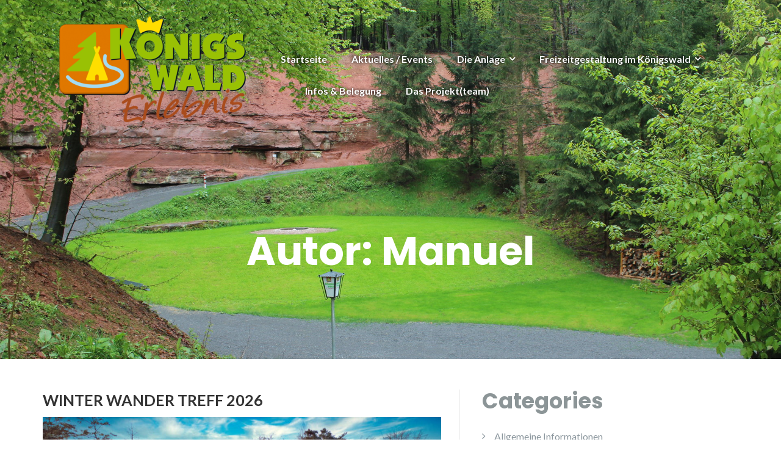

--- FILE ---
content_type: text/html; charset=UTF-8
request_url: https://koenigswald-erlebnis.de/author/manuel/
body_size: 65700
content:
<!DOCTYPE html>
<html lang="de">
<head>
	<meta charset="UTF-8"/>
	<meta name="viewport" content="width=device-width, initial-scale=1, maximum-scale=1, user-scalable=no">
	<title>Manuel &#8211; Königswald Erlebnis</title>
<meta name='robots' content='max-image-preview:large' />
<link rel='dns-prefetch' href='//stats.wp.com' />
<link rel='dns-prefetch' href='//fonts.googleapis.com' />
<link rel="alternate" type="application/rss+xml" title="Königswald Erlebnis &raquo; Feed" href="https://koenigswald-erlebnis.de/feed/" />
<link rel="alternate" type="application/rss+xml" title="Königswald Erlebnis &raquo; Kommentar-Feed" href="https://koenigswald-erlebnis.de/comments/feed/" />
<link rel="alternate" type="application/rss+xml" title="Königswald Erlebnis &raquo; Feed für Beiträge von Manuel" href="https://koenigswald-erlebnis.de/author/manuel/feed/" />
<style id='wp-img-auto-sizes-contain-inline-css' type='text/css'>
img:is([sizes=auto i],[sizes^="auto," i]){contain-intrinsic-size:3000px 1500px}
/*# sourceURL=wp-img-auto-sizes-contain-inline-css */
</style>
<style id='wp-emoji-styles-inline-css' type='text/css'>

	img.wp-smiley, img.emoji {
		display: inline !important;
		border: none !important;
		box-shadow: none !important;
		height: 1em !important;
		width: 1em !important;
		margin: 0 0.07em !important;
		vertical-align: -0.1em !important;
		background: none !important;
		padding: 0 !important;
	}
/*# sourceURL=wp-emoji-styles-inline-css */
</style>
<style id='wp-block-library-inline-css' type='text/css'>
:root{--wp-block-synced-color:#7a00df;--wp-block-synced-color--rgb:122,0,223;--wp-bound-block-color:var(--wp-block-synced-color);--wp-editor-canvas-background:#ddd;--wp-admin-theme-color:#007cba;--wp-admin-theme-color--rgb:0,124,186;--wp-admin-theme-color-darker-10:#006ba1;--wp-admin-theme-color-darker-10--rgb:0,107,160.5;--wp-admin-theme-color-darker-20:#005a87;--wp-admin-theme-color-darker-20--rgb:0,90,135;--wp-admin-border-width-focus:2px}@media (min-resolution:192dpi){:root{--wp-admin-border-width-focus:1.5px}}.wp-element-button{cursor:pointer}:root .has-very-light-gray-background-color{background-color:#eee}:root .has-very-dark-gray-background-color{background-color:#313131}:root .has-very-light-gray-color{color:#eee}:root .has-very-dark-gray-color{color:#313131}:root .has-vivid-green-cyan-to-vivid-cyan-blue-gradient-background{background:linear-gradient(135deg,#00d084,#0693e3)}:root .has-purple-crush-gradient-background{background:linear-gradient(135deg,#34e2e4,#4721fb 50%,#ab1dfe)}:root .has-hazy-dawn-gradient-background{background:linear-gradient(135deg,#faaca8,#dad0ec)}:root .has-subdued-olive-gradient-background{background:linear-gradient(135deg,#fafae1,#67a671)}:root .has-atomic-cream-gradient-background{background:linear-gradient(135deg,#fdd79a,#004a59)}:root .has-nightshade-gradient-background{background:linear-gradient(135deg,#330968,#31cdcf)}:root .has-midnight-gradient-background{background:linear-gradient(135deg,#020381,#2874fc)}:root{--wp--preset--font-size--normal:16px;--wp--preset--font-size--huge:42px}.has-regular-font-size{font-size:1em}.has-larger-font-size{font-size:2.625em}.has-normal-font-size{font-size:var(--wp--preset--font-size--normal)}.has-huge-font-size{font-size:var(--wp--preset--font-size--huge)}.has-text-align-center{text-align:center}.has-text-align-left{text-align:left}.has-text-align-right{text-align:right}.has-fit-text{white-space:nowrap!important}#end-resizable-editor-section{display:none}.aligncenter{clear:both}.items-justified-left{justify-content:flex-start}.items-justified-center{justify-content:center}.items-justified-right{justify-content:flex-end}.items-justified-space-between{justify-content:space-between}.screen-reader-text{border:0;clip-path:inset(50%);height:1px;margin:-1px;overflow:hidden;padding:0;position:absolute;width:1px;word-wrap:normal!important}.screen-reader-text:focus{background-color:#ddd;clip-path:none;color:#444;display:block;font-size:1em;height:auto;left:5px;line-height:normal;padding:15px 23px 14px;text-decoration:none;top:5px;width:auto;z-index:100000}html :where(.has-border-color){border-style:solid}html :where([style*=border-top-color]){border-top-style:solid}html :where([style*=border-right-color]){border-right-style:solid}html :where([style*=border-bottom-color]){border-bottom-style:solid}html :where([style*=border-left-color]){border-left-style:solid}html :where([style*=border-width]){border-style:solid}html :where([style*=border-top-width]){border-top-style:solid}html :where([style*=border-right-width]){border-right-style:solid}html :where([style*=border-bottom-width]){border-bottom-style:solid}html :where([style*=border-left-width]){border-left-style:solid}html :where(img[class*=wp-image-]){height:auto;max-width:100%}:where(figure){margin:0 0 1em}html :where(.is-position-sticky){--wp-admin--admin-bar--position-offset:var(--wp-admin--admin-bar--height,0px)}@media screen and (max-width:600px){html :where(.is-position-sticky){--wp-admin--admin-bar--position-offset:0px}}

/*# sourceURL=wp-block-library-inline-css */
</style><style id='wp-block-heading-inline-css' type='text/css'>
h1:where(.wp-block-heading).has-background,h2:where(.wp-block-heading).has-background,h3:where(.wp-block-heading).has-background,h4:where(.wp-block-heading).has-background,h5:where(.wp-block-heading).has-background,h6:where(.wp-block-heading).has-background{padding:1.25em 2.375em}h1.has-text-align-left[style*=writing-mode]:where([style*=vertical-lr]),h1.has-text-align-right[style*=writing-mode]:where([style*=vertical-rl]),h2.has-text-align-left[style*=writing-mode]:where([style*=vertical-lr]),h2.has-text-align-right[style*=writing-mode]:where([style*=vertical-rl]),h3.has-text-align-left[style*=writing-mode]:where([style*=vertical-lr]),h3.has-text-align-right[style*=writing-mode]:where([style*=vertical-rl]),h4.has-text-align-left[style*=writing-mode]:where([style*=vertical-lr]),h4.has-text-align-right[style*=writing-mode]:where([style*=vertical-rl]),h5.has-text-align-left[style*=writing-mode]:where([style*=vertical-lr]),h5.has-text-align-right[style*=writing-mode]:where([style*=vertical-rl]),h6.has-text-align-left[style*=writing-mode]:where([style*=vertical-lr]),h6.has-text-align-right[style*=writing-mode]:where([style*=vertical-rl]){rotate:180deg}
/*# sourceURL=https://koenigswald-erlebnis.de/wp-includes/blocks/heading/style.min.css */
</style>
<style id='wp-block-media-text-inline-css' type='text/css'>
.wp-block-media-text{box-sizing:border-box;
  /*!rtl:begin:ignore*/direction:ltr;
  /*!rtl:end:ignore*/display:grid;grid-template-columns:50% 1fr;grid-template-rows:auto}.wp-block-media-text.has-media-on-the-right{grid-template-columns:1fr 50%}.wp-block-media-text.is-vertically-aligned-top>.wp-block-media-text__content,.wp-block-media-text.is-vertically-aligned-top>.wp-block-media-text__media{align-self:start}.wp-block-media-text.is-vertically-aligned-center>.wp-block-media-text__content,.wp-block-media-text.is-vertically-aligned-center>.wp-block-media-text__media,.wp-block-media-text>.wp-block-media-text__content,.wp-block-media-text>.wp-block-media-text__media{align-self:center}.wp-block-media-text.is-vertically-aligned-bottom>.wp-block-media-text__content,.wp-block-media-text.is-vertically-aligned-bottom>.wp-block-media-text__media{align-self:end}.wp-block-media-text>.wp-block-media-text__media{
  /*!rtl:begin:ignore*/grid-column:1;grid-row:1;
  /*!rtl:end:ignore*/margin:0}.wp-block-media-text>.wp-block-media-text__content{direction:ltr;
  /*!rtl:begin:ignore*/grid-column:2;grid-row:1;
  /*!rtl:end:ignore*/padding:0 8%;word-break:break-word}.wp-block-media-text.has-media-on-the-right>.wp-block-media-text__media{
  /*!rtl:begin:ignore*/grid-column:2;grid-row:1
  /*!rtl:end:ignore*/}.wp-block-media-text.has-media-on-the-right>.wp-block-media-text__content{
  /*!rtl:begin:ignore*/grid-column:1;grid-row:1
  /*!rtl:end:ignore*/}.wp-block-media-text__media a{display:block}.wp-block-media-text__media img,.wp-block-media-text__media video{height:auto;max-width:unset;vertical-align:middle;width:100%}.wp-block-media-text.is-image-fill>.wp-block-media-text__media{background-size:cover;height:100%;min-height:250px}.wp-block-media-text.is-image-fill>.wp-block-media-text__media>a{display:block;height:100%}.wp-block-media-text.is-image-fill>.wp-block-media-text__media img{height:1px;margin:-1px;overflow:hidden;padding:0;position:absolute;width:1px;clip:rect(0,0,0,0);border:0}.wp-block-media-text.is-image-fill-element>.wp-block-media-text__media{height:100%;min-height:250px}.wp-block-media-text.is-image-fill-element>.wp-block-media-text__media>a{display:block;height:100%}.wp-block-media-text.is-image-fill-element>.wp-block-media-text__media img{height:100%;object-fit:cover;width:100%}@media (max-width:600px){.wp-block-media-text.is-stacked-on-mobile{grid-template-columns:100%!important}.wp-block-media-text.is-stacked-on-mobile>.wp-block-media-text__media{grid-column:1;grid-row:1}.wp-block-media-text.is-stacked-on-mobile>.wp-block-media-text__content{grid-column:1;grid-row:2}}
/*# sourceURL=https://koenigswald-erlebnis.de/wp-includes/blocks/media-text/style.min.css */
</style>
<style id='wp-block-paragraph-inline-css' type='text/css'>
.is-small-text{font-size:.875em}.is-regular-text{font-size:1em}.is-large-text{font-size:2.25em}.is-larger-text{font-size:3em}.has-drop-cap:not(:focus):first-letter{float:left;font-size:8.4em;font-style:normal;font-weight:100;line-height:.68;margin:.05em .1em 0 0;text-transform:uppercase}body.rtl .has-drop-cap:not(:focus):first-letter{float:none;margin-left:.1em}p.has-drop-cap.has-background{overflow:hidden}:root :where(p.has-background){padding:1.25em 2.375em}:where(p.has-text-color:not(.has-link-color)) a{color:inherit}p.has-text-align-left[style*="writing-mode:vertical-lr"],p.has-text-align-right[style*="writing-mode:vertical-rl"]{rotate:180deg}
/*# sourceURL=https://koenigswald-erlebnis.de/wp-includes/blocks/paragraph/style.min.css */
</style>
<style id='global-styles-inline-css' type='text/css'>
:root{--wp--preset--aspect-ratio--square: 1;--wp--preset--aspect-ratio--4-3: 4/3;--wp--preset--aspect-ratio--3-4: 3/4;--wp--preset--aspect-ratio--3-2: 3/2;--wp--preset--aspect-ratio--2-3: 2/3;--wp--preset--aspect-ratio--16-9: 16/9;--wp--preset--aspect-ratio--9-16: 9/16;--wp--preset--color--black: #000000;--wp--preset--color--cyan-bluish-gray: #abb8c3;--wp--preset--color--white: #ffffff;--wp--preset--color--pale-pink: #f78da7;--wp--preset--color--vivid-red: #cf2e2e;--wp--preset--color--luminous-vivid-orange: #ff6900;--wp--preset--color--luminous-vivid-amber: #fcb900;--wp--preset--color--light-green-cyan: #7bdcb5;--wp--preset--color--vivid-green-cyan: #00d084;--wp--preset--color--pale-cyan-blue: #8ed1fc;--wp--preset--color--vivid-cyan-blue: #0693e3;--wp--preset--color--vivid-purple: #9b51e0;--wp--preset--gradient--vivid-cyan-blue-to-vivid-purple: linear-gradient(135deg,rgb(6,147,227) 0%,rgb(155,81,224) 100%);--wp--preset--gradient--light-green-cyan-to-vivid-green-cyan: linear-gradient(135deg,rgb(122,220,180) 0%,rgb(0,208,130) 100%);--wp--preset--gradient--luminous-vivid-amber-to-luminous-vivid-orange: linear-gradient(135deg,rgb(252,185,0) 0%,rgb(255,105,0) 100%);--wp--preset--gradient--luminous-vivid-orange-to-vivid-red: linear-gradient(135deg,rgb(255,105,0) 0%,rgb(207,46,46) 100%);--wp--preset--gradient--very-light-gray-to-cyan-bluish-gray: linear-gradient(135deg,rgb(238,238,238) 0%,rgb(169,184,195) 100%);--wp--preset--gradient--cool-to-warm-spectrum: linear-gradient(135deg,rgb(74,234,220) 0%,rgb(151,120,209) 20%,rgb(207,42,186) 40%,rgb(238,44,130) 60%,rgb(251,105,98) 80%,rgb(254,248,76) 100%);--wp--preset--gradient--blush-light-purple: linear-gradient(135deg,rgb(255,206,236) 0%,rgb(152,150,240) 100%);--wp--preset--gradient--blush-bordeaux: linear-gradient(135deg,rgb(254,205,165) 0%,rgb(254,45,45) 50%,rgb(107,0,62) 100%);--wp--preset--gradient--luminous-dusk: linear-gradient(135deg,rgb(255,203,112) 0%,rgb(199,81,192) 50%,rgb(65,88,208) 100%);--wp--preset--gradient--pale-ocean: linear-gradient(135deg,rgb(255,245,203) 0%,rgb(182,227,212) 50%,rgb(51,167,181) 100%);--wp--preset--gradient--electric-grass: linear-gradient(135deg,rgb(202,248,128) 0%,rgb(113,206,126) 100%);--wp--preset--gradient--midnight: linear-gradient(135deg,rgb(2,3,129) 0%,rgb(40,116,252) 100%);--wp--preset--font-size--small: 13px;--wp--preset--font-size--medium: 20px;--wp--preset--font-size--large: 36px;--wp--preset--font-size--x-large: 42px;--wp--preset--spacing--20: 0.44rem;--wp--preset--spacing--30: 0.67rem;--wp--preset--spacing--40: 1rem;--wp--preset--spacing--50: 1.5rem;--wp--preset--spacing--60: 2.25rem;--wp--preset--spacing--70: 3.38rem;--wp--preset--spacing--80: 5.06rem;--wp--preset--shadow--natural: 6px 6px 9px rgba(0, 0, 0, 0.2);--wp--preset--shadow--deep: 12px 12px 50px rgba(0, 0, 0, 0.4);--wp--preset--shadow--sharp: 6px 6px 0px rgba(0, 0, 0, 0.2);--wp--preset--shadow--outlined: 6px 6px 0px -3px rgb(255, 255, 255), 6px 6px rgb(0, 0, 0);--wp--preset--shadow--crisp: 6px 6px 0px rgb(0, 0, 0);}:where(.is-layout-flex){gap: 0.5em;}:where(.is-layout-grid){gap: 0.5em;}body .is-layout-flex{display: flex;}.is-layout-flex{flex-wrap: wrap;align-items: center;}.is-layout-flex > :is(*, div){margin: 0;}body .is-layout-grid{display: grid;}.is-layout-grid > :is(*, div){margin: 0;}:where(.wp-block-columns.is-layout-flex){gap: 2em;}:where(.wp-block-columns.is-layout-grid){gap: 2em;}:where(.wp-block-post-template.is-layout-flex){gap: 1.25em;}:where(.wp-block-post-template.is-layout-grid){gap: 1.25em;}.has-black-color{color: var(--wp--preset--color--black) !important;}.has-cyan-bluish-gray-color{color: var(--wp--preset--color--cyan-bluish-gray) !important;}.has-white-color{color: var(--wp--preset--color--white) !important;}.has-pale-pink-color{color: var(--wp--preset--color--pale-pink) !important;}.has-vivid-red-color{color: var(--wp--preset--color--vivid-red) !important;}.has-luminous-vivid-orange-color{color: var(--wp--preset--color--luminous-vivid-orange) !important;}.has-luminous-vivid-amber-color{color: var(--wp--preset--color--luminous-vivid-amber) !important;}.has-light-green-cyan-color{color: var(--wp--preset--color--light-green-cyan) !important;}.has-vivid-green-cyan-color{color: var(--wp--preset--color--vivid-green-cyan) !important;}.has-pale-cyan-blue-color{color: var(--wp--preset--color--pale-cyan-blue) !important;}.has-vivid-cyan-blue-color{color: var(--wp--preset--color--vivid-cyan-blue) !important;}.has-vivid-purple-color{color: var(--wp--preset--color--vivid-purple) !important;}.has-black-background-color{background-color: var(--wp--preset--color--black) !important;}.has-cyan-bluish-gray-background-color{background-color: var(--wp--preset--color--cyan-bluish-gray) !important;}.has-white-background-color{background-color: var(--wp--preset--color--white) !important;}.has-pale-pink-background-color{background-color: var(--wp--preset--color--pale-pink) !important;}.has-vivid-red-background-color{background-color: var(--wp--preset--color--vivid-red) !important;}.has-luminous-vivid-orange-background-color{background-color: var(--wp--preset--color--luminous-vivid-orange) !important;}.has-luminous-vivid-amber-background-color{background-color: var(--wp--preset--color--luminous-vivid-amber) !important;}.has-light-green-cyan-background-color{background-color: var(--wp--preset--color--light-green-cyan) !important;}.has-vivid-green-cyan-background-color{background-color: var(--wp--preset--color--vivid-green-cyan) !important;}.has-pale-cyan-blue-background-color{background-color: var(--wp--preset--color--pale-cyan-blue) !important;}.has-vivid-cyan-blue-background-color{background-color: var(--wp--preset--color--vivid-cyan-blue) !important;}.has-vivid-purple-background-color{background-color: var(--wp--preset--color--vivid-purple) !important;}.has-black-border-color{border-color: var(--wp--preset--color--black) !important;}.has-cyan-bluish-gray-border-color{border-color: var(--wp--preset--color--cyan-bluish-gray) !important;}.has-white-border-color{border-color: var(--wp--preset--color--white) !important;}.has-pale-pink-border-color{border-color: var(--wp--preset--color--pale-pink) !important;}.has-vivid-red-border-color{border-color: var(--wp--preset--color--vivid-red) !important;}.has-luminous-vivid-orange-border-color{border-color: var(--wp--preset--color--luminous-vivid-orange) !important;}.has-luminous-vivid-amber-border-color{border-color: var(--wp--preset--color--luminous-vivid-amber) !important;}.has-light-green-cyan-border-color{border-color: var(--wp--preset--color--light-green-cyan) !important;}.has-vivid-green-cyan-border-color{border-color: var(--wp--preset--color--vivid-green-cyan) !important;}.has-pale-cyan-blue-border-color{border-color: var(--wp--preset--color--pale-cyan-blue) !important;}.has-vivid-cyan-blue-border-color{border-color: var(--wp--preset--color--vivid-cyan-blue) !important;}.has-vivid-purple-border-color{border-color: var(--wp--preset--color--vivid-purple) !important;}.has-vivid-cyan-blue-to-vivid-purple-gradient-background{background: var(--wp--preset--gradient--vivid-cyan-blue-to-vivid-purple) !important;}.has-light-green-cyan-to-vivid-green-cyan-gradient-background{background: var(--wp--preset--gradient--light-green-cyan-to-vivid-green-cyan) !important;}.has-luminous-vivid-amber-to-luminous-vivid-orange-gradient-background{background: var(--wp--preset--gradient--luminous-vivid-amber-to-luminous-vivid-orange) !important;}.has-luminous-vivid-orange-to-vivid-red-gradient-background{background: var(--wp--preset--gradient--luminous-vivid-orange-to-vivid-red) !important;}.has-very-light-gray-to-cyan-bluish-gray-gradient-background{background: var(--wp--preset--gradient--very-light-gray-to-cyan-bluish-gray) !important;}.has-cool-to-warm-spectrum-gradient-background{background: var(--wp--preset--gradient--cool-to-warm-spectrum) !important;}.has-blush-light-purple-gradient-background{background: var(--wp--preset--gradient--blush-light-purple) !important;}.has-blush-bordeaux-gradient-background{background: var(--wp--preset--gradient--blush-bordeaux) !important;}.has-luminous-dusk-gradient-background{background: var(--wp--preset--gradient--luminous-dusk) !important;}.has-pale-ocean-gradient-background{background: var(--wp--preset--gradient--pale-ocean) !important;}.has-electric-grass-gradient-background{background: var(--wp--preset--gradient--electric-grass) !important;}.has-midnight-gradient-background{background: var(--wp--preset--gradient--midnight) !important;}.has-small-font-size{font-size: var(--wp--preset--font-size--small) !important;}.has-medium-font-size{font-size: var(--wp--preset--font-size--medium) !important;}.has-large-font-size{font-size: var(--wp--preset--font-size--large) !important;}.has-x-large-font-size{font-size: var(--wp--preset--font-size--x-large) !important;}
/*# sourceURL=global-styles-inline-css */
</style>

<style id='classic-theme-styles-inline-css' type='text/css'>
/*! This file is auto-generated */
.wp-block-button__link{color:#fff;background-color:#32373c;border-radius:9999px;box-shadow:none;text-decoration:none;padding:calc(.667em + 2px) calc(1.333em + 2px);font-size:1.125em}.wp-block-file__button{background:#32373c;color:#fff;text-decoration:none}
/*# sourceURL=/wp-includes/css/classic-themes.min.css */
</style>
<link rel='stylesheet' id='illdy-pace-css' href='https://koenigswald-erlebnis.de/wp-content/themes/illdy/layout/css/pace.min.css?ver=6.9' type='text/css' media='all' />
<link rel='stylesheet' id='illdy-google-fonts-css' href='https://fonts.googleapis.com/css?family=Source+Sans+Pro:400,900,700,300,300italic|Lato:300,400,700,900|Poppins:300,400,500,600,700' type='text/css' media='all' />
<link rel='stylesheet' id='bootstrap-css' href='https://koenigswald-erlebnis.de/wp-content/themes/illdy/layout/css/bootstrap.min.css?ver=3.3.6' type='text/css' media='all' />
<link rel='stylesheet' id='bootstrap-theme-css' href='https://koenigswald-erlebnis.de/wp-content/themes/illdy/layout/css/bootstrap-theme.min.css?ver=3.3.6' type='text/css' media='all' />
<link rel='stylesheet' id='font-awesome-css' href='https://koenigswald-erlebnis.de/wp-content/themes/illdy/layout/css/font-awesome.min.css?ver=4.5.0' type='text/css' media='all' />
<link rel='stylesheet' id='owl-carousel-css' href='https://koenigswald-erlebnis.de/wp-content/themes/illdy/layout/css/owl-carousel.min.css?ver=2.0.0' type='text/css' media='all' />
<link rel='stylesheet' id='illdy-fancybox-css' href='https://koenigswald-erlebnis.de/wp-content/themes/illdy/layout/css/jquery-fancybox.min.css?ver=3.3.5' type='text/css' media='all' />
<link rel='stylesheet' id='illdy-main-css' href='https://koenigswald-erlebnis.de/wp-content/themes/illdy/layout/css/main.css?ver=6.9' type='text/css' media='all' />
<link rel='stylesheet' id='illdy-custom-css' href='https://koenigswald-erlebnis.de/wp-content/themes/illdy/layout/css/custom.css?ver=6.9' type='text/css' media='all' />
<link rel='stylesheet' id='illdy-style-css' href='https://koenigswald-erlebnis.de/wp-content/themes/illdy/style.css?ver=2.1.9' type='text/css' media='all' />
<script type="text/javascript" src="https://koenigswald-erlebnis.de/wp-includes/js/jquery/jquery.min.js?ver=3.7.1" id="jquery-core-js"></script>
<script type="text/javascript" src="https://koenigswald-erlebnis.de/wp-includes/js/jquery/jquery-migrate.min.js?ver=3.4.1" id="jquery-migrate-js"></script>
<script type="text/javascript" id="illdy-pace-js-extra">
/* <![CDATA[ */
var paceOptions = {"restartOnRequestAfter":"0","restartOnPushState":"0"};
//# sourceURL=illdy-pace-js-extra
/* ]]> */
</script>
<script type="text/javascript" src="https://koenigswald-erlebnis.de/wp-content/themes/illdy/layout/js/pace/pace.min.js?ver=6.9" id="illdy-pace-js"></script>
<link rel="https://api.w.org/" href="https://koenigswald-erlebnis.de/wp-json/" /><link rel="alternate" title="JSON" type="application/json" href="https://koenigswald-erlebnis.de/wp-json/wp/v2/users/1" /><link rel="EditURI" type="application/rsd+xml" title="RSD" href="https://koenigswald-erlebnis.de/xmlrpc.php?rsd" />
<meta name="generator" content="WordPress 6.9" />
	<style>img#wpstats{display:none}</style>
		<style type="text/css">.pace .pace-progress {background-color: #f1d204; color: #f1d204;}.pace .pace-activity {box-shadow: inset 0 0 0 2px #f1d204, inset 0 0 0 7px #ffffff;}.pace-overlay {background-color: #ffffff;}</style><link rel="icon" href="https://koenigswald-erlebnis.de/wp-content/uploads/2019/02/ZP-100x100.png" sizes="32x32" />
<link rel="icon" href="https://koenigswald-erlebnis.de/wp-content/uploads/2019/02/ZP.png" sizes="192x192" />
<link rel="apple-touch-icon" href="https://koenigswald-erlebnis.de/wp-content/uploads/2019/02/ZP.png" />
<meta name="msapplication-TileImage" content="https://koenigswald-erlebnis.de/wp-content/uploads/2019/02/ZP.png" />

		<style type="text/css" id="illdy-about-section-css">#header.header-front-page {background-image: url(https://koenigswald-erlebnis.de/wp-content/uploads/2019/11/startseite-alternativ-e1572643974236.jpg) !important;}#header.header-front-page {background-size: cover !important;}#header.header-front-page .bottom-header .header-button-one {background-color: rgba( 0, 0, 0, .2 );}#header.header-front-page .bottom-header .header-button-one:hover, #header.header-front-page .bottom-header .header-button-one:focus {background-color: rgba( 0, 0, 0, .1 );}</style>
		<style type="text/css" id="illdy-latestnews-section-css"></style>
		<style type="text/css" id="illdy-fullwidth-section-css">#full-width:before {background-image: url(https://koenigswald-erlebnis.de/wp-content/uploads/2023/05/10-jahre-koenigswald-plakat.jpg) !important;}#full-width:before {background-size: auto !important;}</style>
		<style type="text/css" id="illdy-about-section-css"></style>
		<style type="text/css" id="illdy-projects-section-css">#projects:before {background-image: url(http://wordpress.koenigswald-erlebnis.de/wp-content/themes/illdy/layout/images/front-page/pattern.png) !important;}#projects:before {background-size: auto !important;}#projects:before {background-repeat: repeat !important;}</style>
		<style type="text/css" id="illdy-services-section-css"></style>
		<style type="text/css" id="illdy-team-section-css">#team:before {background-image: url(https://koenigswald-erlebnis.de/wp-content/themes/illdy/layout/images/front-page/pattern.png) !important;}#team:before {background-size: auto !important;}#team:before {background-repeat: repeat !important;}</style>
		<style type="text/css" id="illdy-testimonials-section-css">#testimonials:before {background-image: url(https://koenigswald-erlebnis.de/wp-content/themes/illdy/layout/images/testiomnials-background.jpg) !important;}#testimonials:before {background-attachment: scroll !important;}</style>

			<style type="text/css" id="wp-custom-css">
			#header .top-header .header-navigation ul li a {
color: #fff;
text-shadow: 0 0 5px black;
}

#header .top-header .header-navigation ul li.menu-item-has-children .sub-menu li a {
	/* color: #f1f; */
	text-shadow: none;
}		</style>
		</head>
<body class="archive author author-manuel author-1 wp-custom-logo wp-theme-illdy hfeed">
	<div class="pace-overlay"></div>
<header id="header" class="header-blog" style="background-image: url(https://koenigswald-erlebnis.de/wp-content/uploads/2019/11/beitragsbild-1.jpg);background-attachment: fixed;">
	<div class="top-header">
		<div class="container">
			<div class="row">
				<div class="col-sm-4 col-xs-8">

											<a href="https://koenigswald-erlebnis.de" title="Königswald Erlebnis">
							<img class="header-logo-img" src="https://koenigswald-erlebnis.de/wp-content/uploads/2019/12/logo.png" width=""/>
						</a>
					
				</div><!--/.col-sm-2-->
				<div class="col-sm-8 col-xs-4">
					<nav class="header-navigation">
						<ul id="menu-hauptmenue" class="clearfix"><li id="menu-item-26" class="menu-item menu-item-type-custom menu-item-object-custom menu-item-home menu-item-26"><a href="https://koenigswald-erlebnis.de">Startseite</a></li>
<li id="menu-item-29" class="menu-item menu-item-type-post_type menu-item-object-page current_page_parent menu-item-29"><a href="https://koenigswald-erlebnis.de/aktuelles-events/">Aktuelles / Events</a></li>
<li id="menu-item-27" class="menu-item menu-item-type-post_type menu-item-object-page menu-item-has-children menu-item-27"><a href="https://koenigswald-erlebnis.de/die-anlage/">Die Anlage</a>
<ul class="sub-menu">
	<li id="menu-item-81" class="menu-item menu-item-type-post_type menu-item-object-page menu-item-81"><a href="https://koenigswald-erlebnis.de/die-anlage/der-zeltplatz/">Der Zeltplatz</a></li>
	<li id="menu-item-31" class="menu-item menu-item-type-post_type menu-item-object-page menu-item-31"><a href="https://koenigswald-erlebnis.de/die-anlage/der-grillplatz/">Der Grillplatz</a></li>
	<li id="menu-item-82" class="menu-item menu-item-type-post_type menu-item-object-page menu-item-82"><a href="https://koenigswald-erlebnis.de/die-anlage/das-versorgungshaus/">Das Versorgungshaus</a></li>
</ul>
</li>
<li id="menu-item-76" class="menu-item menu-item-type-post_type menu-item-object-page menu-item-has-children menu-item-76"><a href="https://koenigswald-erlebnis.de/freizeitgestaltung-im-koenigswald/">Freizeitgestaltung im Königswald</a>
<ul class="sub-menu">
	<li id="menu-item-78" class="menu-item menu-item-type-post_type menu-item-object-page menu-item-78"><a href="https://koenigswald-erlebnis.de/freizeitgestaltung-im-koenigswald/der-team-parcours/">Der Team-Parcours</a></li>
	<li id="menu-item-77" class="menu-item menu-item-type-post_type menu-item-object-page menu-item-77"><a href="https://koenigswald-erlebnis.de/freizeitgestaltung-im-koenigswald/der-gruselpfad/">Der Gruselpfad</a></li>
	<li id="menu-item-80" class="menu-item menu-item-type-post_type menu-item-object-page menu-item-80"><a href="https://koenigswald-erlebnis.de/freizeitgestaltung-im-koenigswald/das-gallische-dorf/">Das Gallische Dorf</a></li>
	<li id="menu-item-79" class="menu-item menu-item-type-post_type menu-item-object-page menu-item-79"><a href="https://koenigswald-erlebnis.de/freizeitgestaltung-im-koenigswald/der-sedimentspielplatz/">Der Sedimentspielplatz</a></li>
	<li id="menu-item-1121" class="menu-item menu-item-type-post_type menu-item-object-page menu-item-1121"><a href="https://koenigswald-erlebnis.de/freizeitgestaltung-im-koenigswald/die-abenteuerrutsche/">Die Abenteuerrutsche</a></li>
</ul>
</li>
<li id="menu-item-152" class="menu-item menu-item-type-post_type menu-item-object-page menu-item-152"><a href="https://koenigswald-erlebnis.de/infos-belegung/">Infos &#038; Belegung</a></li>
<li id="menu-item-28" class="menu-item menu-item-type-post_type menu-item-object-page menu-item-28"><a href="https://koenigswald-erlebnis.de/das-team-das-projekt/">Das Projekt(team)</a></li>
</ul>					</nav>
					<button class="open-responsive-menu"><i class="fa fa-bars"></i></button>
				</div><!--/.col-sm-10-->
			</div><!--/.row-->
		</div><!--/.container-->
	</div><!--/.top-header-->
	<nav class="responsive-menu">
		<ul>
			<li class="menu-item menu-item-type-custom menu-item-object-custom menu-item-home menu-item-26"><a href="https://koenigswald-erlebnis.de">Startseite</a></li>
<li class="menu-item menu-item-type-post_type menu-item-object-page current_page_parent menu-item-29"><a href="https://koenigswald-erlebnis.de/aktuelles-events/">Aktuelles / Events</a></li>
<li class="menu-item menu-item-type-post_type menu-item-object-page menu-item-has-children menu-item-27"><a href="https://koenigswald-erlebnis.de/die-anlage/">Die Anlage</a>
<ul class="sub-menu">
	<li class="menu-item menu-item-type-post_type menu-item-object-page menu-item-81"><a href="https://koenigswald-erlebnis.de/die-anlage/der-zeltplatz/">Der Zeltplatz</a></li>
	<li class="menu-item menu-item-type-post_type menu-item-object-page menu-item-31"><a href="https://koenigswald-erlebnis.de/die-anlage/der-grillplatz/">Der Grillplatz</a></li>
	<li class="menu-item menu-item-type-post_type menu-item-object-page menu-item-82"><a href="https://koenigswald-erlebnis.de/die-anlage/das-versorgungshaus/">Das Versorgungshaus</a></li>
</ul>
</li>
<li class="menu-item menu-item-type-post_type menu-item-object-page menu-item-has-children menu-item-76"><a href="https://koenigswald-erlebnis.de/freizeitgestaltung-im-koenigswald/">Freizeitgestaltung im Königswald</a>
<ul class="sub-menu">
	<li class="menu-item menu-item-type-post_type menu-item-object-page menu-item-78"><a href="https://koenigswald-erlebnis.de/freizeitgestaltung-im-koenigswald/der-team-parcours/">Der Team-Parcours</a></li>
	<li class="menu-item menu-item-type-post_type menu-item-object-page menu-item-77"><a href="https://koenigswald-erlebnis.de/freizeitgestaltung-im-koenigswald/der-gruselpfad/">Der Gruselpfad</a></li>
	<li class="menu-item menu-item-type-post_type menu-item-object-page menu-item-80"><a href="https://koenigswald-erlebnis.de/freizeitgestaltung-im-koenigswald/das-gallische-dorf/">Das Gallische Dorf</a></li>
	<li class="menu-item menu-item-type-post_type menu-item-object-page menu-item-79"><a href="https://koenigswald-erlebnis.de/freizeitgestaltung-im-koenigswald/der-sedimentspielplatz/">Der Sedimentspielplatz</a></li>
	<li class="menu-item menu-item-type-post_type menu-item-object-page menu-item-1121"><a href="https://koenigswald-erlebnis.de/freizeitgestaltung-im-koenigswald/die-abenteuerrutsche/">Die Abenteuerrutsche</a></li>
</ul>
</li>
<li class="menu-item menu-item-type-post_type menu-item-object-page menu-item-152"><a href="https://koenigswald-erlebnis.de/infos-belegung/">Infos &#038; Belegung</a></li>
<li class="menu-item menu-item-type-post_type menu-item-object-page menu-item-28"><a href="https://koenigswald-erlebnis.de/das-team-das-projekt/">Das Projekt(team)</a></li>
		</ul>
	</nav><!--/.responsive-menu-->
	<div class="bottom-header blog">
	<div class="container">
		<div class="row">
							<div class="col-sm-12">
					<h2>Autor: <span>Manuel</span></h2>							</div><!--/.col-sm-12-->
							<div class="col-sm-8 col-sm-offset-2">
																										</div><!--/.col-sm-8.col-sm-offset-2-->
								</div><!--/.row-->
	</div><!--/.container-->
</div><!--/.bottom-header.blog-->
</header><!--/#header-->
<div class="container">
	<div class="row">
		<div class="col-sm-7">
			<section id="blog">
								<article id="post-1355" class="blog-post post-1355 post type-post status-publish format-standard has-post-thumbnail hentry category-veranstaltungen category-winterwandertreff">
	<a href="https://koenigswald-erlebnis.de/winter-wander-treff-2026/" title="Winter Wander Treff 2026" class="blog-post-title">Winter Wander Treff 2026</a>
			<div class="blog-post-image">
			<a href="https://koenigswald-erlebnis.de/winter-wander-treff-2026/"><img width="750" height="500" src="https://koenigswald-erlebnis.de/wp-content/uploads/2025/12/01-WIWA-0-750x500.jpg" class="attachment-illdy-blog-list size-illdy-blog-list wp-post-image" alt="" decoding="async" /></a>
		</div><!--/.blog-post-image-->
		<div class="blog-post-meta"><span class="post-meta-author"><i class="fa fa-user"></i>Manuel</span><span class="post-meta-time"><i class="fa fa-calendar"></i><time datetime="2025-12-24">24. Dezember 2025</time></span><span class="post-meta-categories"><i class="fa fa-folder-o" aria-hidden="true"></i><a href="https://koenigswald-erlebnis.de/category/veranstaltungen/" rel="category tag">Veranstaltungen</a>, <a href="https://koenigswald-erlebnis.de/category/winterwandertreff/" rel="category tag">Winterwandertreff</a></span><span class="post-meta-comments"><i class="fa fa-comment-o"></i>Comments are off for this post</span></div><!--/.blog-post-meta-->	<div class="blog-post-entry">
		<p>Am&nbsp;Sonntag,&nbsp;den&nbsp;18.1.2026&nbsp;findet der traditionelle&nbsp;Winter-Wander-Treff&nbsp;in der Freizeitanlage&nbsp;Königswald statt. Der Königswald begrüßt&nbsp;von&nbsp;10.00-17.00 Uhr&nbsp;alle kleinen und großen Winter Wanderer mit warmen Getränken, hausgemachten Crêpes&nbsp;und Kaffee, sowie&nbsp;Spezialitäten aus dem Wurstkessel&nbsp;recht herzlich.&nbsp;Für wärmende Oasen&nbsp;mit Feuertonnen&nbsp;und Lagerfeuer&nbsp;ist&nbsp;bestens&nbsp;gesorgt, denn die Veranstaltung findet bei jedem Wetter statt.&nbsp;Unsere&nbsp;kleinen Wanderer&nbsp;dürfen sich&nbsp;auf&nbsp;Stockbrot am Lagereuer zum selber&nbsp;rösten&nbsp;freuen.&nbsp;Parkplätze finden Sie am&nbsp;Schützenhaus&nbsp;in der Königswaldstraße&nbsp;in der Nähe der Veranstaltung.&nbsp;&nbsp;(Der&nbsp;Fußmarsch&nbsp;– ca. 700m.&nbsp;zum [&hellip;]</p>
	</div><!--/.blog-post-entry-->
	<a href="https://koenigswald-erlebnis.de/winter-wander-treff-2026/" title="Read more" class="blog-post-button">Read more</a>
</article><!--/#post-1355.blog-post-->
<article id="post-1297" class="blog-post post-1297 post type-post status-publish format-standard has-post-thumbnail hentry category-veranstaltungen category-winterwandertreff">
	<a href="https://koenigswald-erlebnis.de/winter-wander-treff-2025/" title="Winter Wander Treff 2025" class="blog-post-title">Winter Wander Treff 2025</a>
			<div class="blog-post-image">
			<a href="https://koenigswald-erlebnis.de/winter-wander-treff-2025/"><img width="750" height="500" src="https://koenigswald-erlebnis.de/wp-content/uploads/2019/11/beitragsbild-wwt-07-750x500.jpg" class="attachment-illdy-blog-list size-illdy-blog-list wp-post-image" alt="" decoding="async" /></a>
		</div><!--/.blog-post-image-->
		<div class="blog-post-meta"><span class="post-meta-author"><i class="fa fa-user"></i>Manuel</span><span class="post-meta-time"><i class="fa fa-calendar"></i><time datetime="2024-11-09">9. November 2024</time></span><span class="post-meta-categories"><i class="fa fa-folder-o" aria-hidden="true"></i><a href="https://koenigswald-erlebnis.de/category/veranstaltungen/" rel="category tag">Veranstaltungen</a>, <a href="https://koenigswald-erlebnis.de/category/winterwandertreff/" rel="category tag">Winterwandertreff</a></span><span class="post-meta-comments"><i class="fa fa-comment-o"></i>Comments are off for this post</span></div><!--/.blog-post-meta-->	<div class="blog-post-entry">
		<p>Am Sonntag, den 19.01.2025 findet der traditionelle Winter Wander Treff in der Freizeitanlage Königswald-Erlebnis im Mömlinger Steinbruch statt. Der Königswald begrüßt alle kleinen und großen Winterwanderer mit warmen und kalten Getränken sowie Spezialitäten aus dem Wurstkessel von 10.00-17.00 Uhr. Für wärmende Oasen und Lagerfeuer ist bestens gesorgt, denn die Veranstaltung findet bei jedem Wetter statt. [&hellip;]</p>
	</div><!--/.blog-post-entry-->
	<a href="https://koenigswald-erlebnis.de/winter-wander-treff-2025/" title="Read more" class="blog-post-button">Read more</a>
</article><!--/#post-1297.blog-post-->
<article id="post-1315" class="blog-post post-1315 post type-post status-publish format-standard has-post-thumbnail hentry category-jahresrueckblicke">
	<a href="https://koenigswald-erlebnis.de/jahresrueckblick-2024/" title="Jahresrückblick 2024" class="blog-post-title">Jahresrückblick 2024</a>
			<div class="blog-post-image">
			<a href="https://koenigswald-erlebnis.de/jahresrueckblick-2024/"><img width="750" height="500" src="https://koenigswald-erlebnis.de/wp-content/uploads/2020/01/beitragsbild-rueckblick-2019-750x500.jpg" class="attachment-illdy-blog-list size-illdy-blog-list wp-post-image" alt="" decoding="async" srcset="https://koenigswald-erlebnis.de/wp-content/uploads/2020/01/beitragsbild-rueckblick-2019-750x500.jpg 750w, https://koenigswald-erlebnis.de/wp-content/uploads/2020/01/beitragsbild-rueckblick-2019-300x200.jpg 300w, https://koenigswald-erlebnis.de/wp-content/uploads/2020/01/beitragsbild-rueckblick-2019-1024x683.jpg 1024w, https://koenigswald-erlebnis.de/wp-content/uploads/2020/01/beitragsbild-rueckblick-2019-768x512.jpg 768w, https://koenigswald-erlebnis.de/wp-content/uploads/2020/01/beitragsbild-rueckblick-2019-1536x1025.jpg 1536w, https://koenigswald-erlebnis.de/wp-content/uploads/2020/01/beitragsbild-rueckblick-2019.jpg 1920w" sizes="(max-width: 750px) 100vw, 750px" /></a>
		</div><!--/.blog-post-image-->
		<div class="blog-post-meta"><span class="post-meta-author"><i class="fa fa-user"></i>Manuel</span><span class="post-meta-time"><i class="fa fa-calendar"></i><time datetime="2024-11-07">7. November 2024</time></span><span class="post-meta-categories"><i class="fa fa-folder-o" aria-hidden="true"></i><a href="https://koenigswald-erlebnis.de/category/jahresrueckblicke/" rel="category tag">Jahresrückblicke</a></span><span class="post-meta-comments"><i class="fa fa-comment-o"></i>Comments are off for this post</span></div><!--/.blog-post-meta-->	<div class="blog-post-entry">
		<p>Auch dieses Jahr hatte das Projektteam wieder alle Hände voll zu tun. Neben den Pflegeeinsätzen im Frühjahr und im Herbst stand die Sanierung des Gallischen Dorfes im Mittelpunkt der Tätigkeiten. Die Palisadenpfosten waren morsch geworden. Somit mussten diese ausgetauscht werden, was einiges an Arbeitsaufwand kostete. Mit viel Teamgeist brachten die Teammitglieder des Projektteams ihre handwerklichen [&hellip;]</p>
	</div><!--/.blog-post-entry-->
	<a href="https://koenigswald-erlebnis.de/jahresrueckblick-2024/" title="Read more" class="blog-post-button">Read more</a>
</article><!--/#post-1315.blog-post-->
<article id="post-1281" class="blog-post post-1281 post type-post status-publish format-standard has-post-thumbnail hentry category-veranstaltungen category-winterwandertreff">
	<a href="https://koenigswald-erlebnis.de/winter-wander-treff-2024/" title="Winter Wander Treff 2024" class="blog-post-title">Winter Wander Treff 2024</a>
			<div class="blog-post-image">
			<a href="https://koenigswald-erlebnis.de/winter-wander-treff-2024/"><img width="750" height="500" src="https://koenigswald-erlebnis.de/wp-content/uploads/2019/11/beitragsbild-wwt-07-750x500.jpg" class="attachment-illdy-blog-list size-illdy-blog-list wp-post-image" alt="" decoding="async" loading="lazy" /></a>
		</div><!--/.blog-post-image-->
		<div class="blog-post-meta"><span class="post-meta-author"><i class="fa fa-user"></i>Manuel</span><span class="post-meta-time"><i class="fa fa-calendar"></i><time datetime="2023-12-18">18. Dezember 2023</time></span><span class="post-meta-categories"><i class="fa fa-folder-o" aria-hidden="true"></i><a href="https://koenigswald-erlebnis.de/category/veranstaltungen/" rel="category tag">Veranstaltungen</a>, <a href="https://koenigswald-erlebnis.de/category/winterwandertreff/" rel="category tag">Winterwandertreff</a></span><span class="post-meta-comments"><i class="fa fa-comment-o"></i>Comments are off for this post</span></div><!--/.blog-post-meta-->	<div class="blog-post-entry">
		<p>Am Sonntag, den 21.01.2024 findet der traditionelle Winter Wander Treff in der Freizeitanlage Königswald-Erlebnis im Mömlinger Steinbruch statt. Der Königswald begrüßt alle kleinen und großen Winterwanderer mit warmen und kalten Getränken sowie Spezialitäten aus dem Wurstkessel von 10.00-17.00 Uhr. Für wärmende Oasen und Lagerfeuer ist bestens gesorgt, denn die Veranstaltung findet bei jedem Wetter statt. [&hellip;]</p>
	</div><!--/.blog-post-entry-->
	<a href="https://koenigswald-erlebnis.de/winter-wander-treff-2024/" title="Read more" class="blog-post-button">Read more</a>
</article><!--/#post-1281.blog-post-->
<article id="post-1275" class="blog-post post-1275 post type-post status-publish format-standard has-post-thumbnail hentry">
	<a href="https://koenigswald-erlebnis.de/nachruf-achim-scholtka/" title="Nachruf: Achim Scholtka" class="blog-post-title">Nachruf: Achim Scholtka</a>
			<div class="blog-post-image">
			<a href="https://koenigswald-erlebnis.de/nachruf-achim-scholtka/"><img width="750" height="500" src="https://koenigswald-erlebnis.de/wp-content/uploads/2023/12/beitragsbild-nachruf-01-750x500.jpg" class="attachment-illdy-blog-list size-illdy-blog-list wp-post-image" alt="" decoding="async" loading="lazy" srcset="https://koenigswald-erlebnis.de/wp-content/uploads/2023/12/beitragsbild-nachruf-01-750x500.jpg 750w, https://koenigswald-erlebnis.de/wp-content/uploads/2023/12/beitragsbild-nachruf-01-300x200.jpg 300w, https://koenigswald-erlebnis.de/wp-content/uploads/2023/12/beitragsbild-nachruf-01-1024x683.jpg 1024w, https://koenigswald-erlebnis.de/wp-content/uploads/2023/12/beitragsbild-nachruf-01-768x512.jpg 768w, https://koenigswald-erlebnis.de/wp-content/uploads/2023/12/beitragsbild-nachruf-01-1536x1024.jpg 1536w, https://koenigswald-erlebnis.de/wp-content/uploads/2023/12/beitragsbild-nachruf-01.jpg 1920w" sizes="auto, (max-width: 750px) 100vw, 750px" /></a>
		</div><!--/.blog-post-image-->
		<div class="blog-post-meta"><span class="post-meta-author"><i class="fa fa-user"></i>Manuel</span><span class="post-meta-time"><i class="fa fa-calendar"></i><time datetime="2023-12-18">18. Dezember 2023</time></span><span class="post-meta-categories"><i class="fa fa-folder-o" aria-hidden="true"></i>Allgemein</span><span class="post-meta-comments"><i class="fa fa-comment-o"></i>Comments are off for this post</span></div><!--/.blog-post-meta-->	<div class="blog-post-entry">
		<p>Am 14.12.2023 verstarb unser langjähriges Teammitglied Achim Scholtka. Achim war von der ersten Stunde an dabei, als 2008 / 2009 die Reaktivierung des Zeltplatzgeländes im Raum stand. Er gehörte zu den 13 Gründungsmitglieder, die den Kooperationsvertrag mit der Gemeinde gegenzeichneten. Wir haben Ihn beim Ausbau des Geländes als Schaffer mit unermüdlicher Ausdauer kennengelernt. Kein Graben, [&hellip;]</p>
	</div><!--/.blog-post-entry-->
	<a href="https://koenigswald-erlebnis.de/nachruf-achim-scholtka/" title="Read more" class="blog-post-button">Read more</a>
</article><!--/#post-1275.blog-post-->
<article id="post-1221" class="blog-post post-1221 post type-post status-publish format-standard has-post-thumbnail hentry category-allgemeine-informationen category-jahresrueckblicke category-veranstaltungen">
	<a href="https://koenigswald-erlebnis.de/10-jahre-koenigswald/" title="10 Jahre Königswald" class="blog-post-title">10 Jahre Königswald</a>
			<div class="blog-post-image">
			<a href="https://koenigswald-erlebnis.de/10-jahre-koenigswald/"><img width="750" height="500" src="https://koenigswald-erlebnis.de/wp-content/uploads/2019/10/zeltplatz-richtung-haus-750x500.jpg" class="attachment-illdy-blog-list size-illdy-blog-list wp-post-image" alt="" decoding="async" loading="lazy" srcset="https://koenigswald-erlebnis.de/wp-content/uploads/2019/10/zeltplatz-richtung-haus-750x500.jpg 750w, https://koenigswald-erlebnis.de/wp-content/uploads/2019/10/zeltplatz-richtung-haus-300x200.jpg 300w, https://koenigswald-erlebnis.de/wp-content/uploads/2019/10/zeltplatz-richtung-haus-768x512.jpg 768w, https://koenigswald-erlebnis.de/wp-content/uploads/2019/10/zeltplatz-richtung-haus.jpg 1024w" sizes="auto, (max-width: 750px) 100vw, 750px" /></a>
		</div><!--/.blog-post-image-->
		<div class="blog-post-meta"><span class="post-meta-author"><i class="fa fa-user"></i>Manuel</span><span class="post-meta-time"><i class="fa fa-calendar"></i><time datetime="2023-04-30">30. April 2023</time></span><span class="post-meta-categories"><i class="fa fa-folder-o" aria-hidden="true"></i><a href="https://koenigswald-erlebnis.de/category/allgemeine-informationen/" rel="category tag">Allgemeine Informationen</a>, <a href="https://koenigswald-erlebnis.de/category/jahresrueckblicke/" rel="category tag">Jahresrückblicke</a>, <a href="https://koenigswald-erlebnis.de/category/veranstaltungen/" rel="category tag">Veranstaltungen</a></span><span class="post-meta-comments"><i class="fa fa-comment-o"></i>Comments are off for this post</span></div><!--/.blog-post-meta-->	<div class="blog-post-entry">
		<p>Am 20. und 21. Mai feiert die Freizeitanlage Königswald ihr 10-jähriges Bestehen und lädt hierzuKlein und Groß in den Mömlinger Steinbruch ein. Programm Samstag, den 20.Mai: Samstag, den 21.Mai: Ende der Veranstaltung am Sonntag um 17.00 Uhr. Parkplätze sind am Schützenhaus in der Königswaldstraße. Von dort führt ein Fußweg (ca. 700m) zum Freizeitgelände. Für die [&hellip;]</p>
	</div><!--/.blog-post-entry-->
	<a href="https://koenigswald-erlebnis.de/10-jahre-koenigswald/" title="Read more" class="blog-post-button">Read more</a>
</article><!--/#post-1221.blog-post-->
<article id="post-1206" class="blog-post post-1206 post type-post status-publish format-standard has-post-thumbnail hentry category-arbeitseinsaetze">
	<a href="https://koenigswald-erlebnis.de/arbeitseinsatz-fruehjahr-2023/" title="Arbeitseinsatz Frühjahr 2023" class="blog-post-title">Arbeitseinsatz Frühjahr 2023</a>
			<div class="blog-post-image">
			<a href="https://koenigswald-erlebnis.de/arbeitseinsatz-fruehjahr-2023/"><img width="750" height="500" src="https://koenigswald-erlebnis.de/wp-content/uploads/2023/04/2023-fuehjahrseinsatz-02-750x500.jpg" class="attachment-illdy-blog-list size-illdy-blog-list wp-post-image" alt="" decoding="async" loading="lazy" /></a>
		</div><!--/.blog-post-image-->
		<div class="blog-post-meta"><span class="post-meta-author"><i class="fa fa-user"></i>Manuel</span><span class="post-meta-time"><i class="fa fa-calendar"></i><time datetime="2023-04-30">30. April 2023</time></span><span class="post-meta-categories"><i class="fa fa-folder-o" aria-hidden="true"></i><a href="https://koenigswald-erlebnis.de/category/arbeitseinsaetze/" rel="category tag">Arbeitseinsätze</a></span><span class="post-meta-comments"><i class="fa fa-comment-o"></i>Comments are off for this post</span></div><!--/.blog-post-meta-->	<div class="blog-post-entry">
		<p>Frühjahrsputz im Königswald: Auch zur Eröffnung in dieser Saison hat sich das Königswald Team wieder zum Frühjahrsputz versammelt. Neben den üblichen Pflegearbeiten standen dieses Jahr die beiden Feuerstellen im Fokus.Diese waren durch die rege Nutzung der letzten 10 Jahre mit deutlichen Gebrauchsspuren gezeichnet. Somit war eine rundum Erneuerung notwendig.Im Laufe des Jahres steht dann noch [&hellip;]</p>
	</div><!--/.blog-post-entry-->
	<a href="https://koenigswald-erlebnis.de/arbeitseinsatz-fruehjahr-2023/" title="Read more" class="blog-post-button">Read more</a>
</article><!--/#post-1206.blog-post-->
<article id="post-1192" class="blog-post post-1192 post type-post status-publish format-standard has-post-thumbnail hentry category-winterwandertreff">
	<a href="https://koenigswald-erlebnis.de/winter-wander-treff-2023/" title="Winter Wander Treff 2023" class="blog-post-title">Winter Wander Treff 2023</a>
			<div class="blog-post-image">
			<a href="https://koenigswald-erlebnis.de/winter-wander-treff-2023/"><img width="750" height="500" src="https://koenigswald-erlebnis.de/wp-content/uploads/2019/11/beitragsbild-wwt-07-750x500.jpg" class="attachment-illdy-blog-list size-illdy-blog-list wp-post-image" alt="" decoding="async" loading="lazy" /></a>
		</div><!--/.blog-post-image-->
		<div class="blog-post-meta"><span class="post-meta-author"><i class="fa fa-user"></i>Manuel</span><span class="post-meta-time"><i class="fa fa-calendar"></i><time datetime="2022-12-12">12. Dezember 2022</time></span><span class="post-meta-categories"><i class="fa fa-folder-o" aria-hidden="true"></i><a href="https://koenigswald-erlebnis.de/category/winterwandertreff/" rel="category tag">Winterwandertreff</a></span><span class="post-meta-comments"><i class="fa fa-comment-o"></i>Comments are off for this post</span></div><!--/.blog-post-meta-->	<div class="blog-post-entry">
		<p>Am Sonntag, den 15.01.2023 findet der traditionelle Winter-Wander-Treff in der Freizeitanlage Königswald Erlebnis im Mömlinger Steinbruch statt. Der Königswald begrüßt alle kleinen und großen Winterwanderer mit warmen und kalten Getränken sowie Spezialitäten aus dem Wurstkessel von 10.00 &#8211; 17.00 Uhr. Für wärmende Oasen und Lagerfeuer ist bestens gesorgt, denn die Veranstaltung findet bei jedem Wetter [&hellip;]</p>
	</div><!--/.blog-post-entry-->
	<a href="https://koenigswald-erlebnis.de/winter-wander-treff-2023/" title="Read more" class="blog-post-button">Read more</a>
</article><!--/#post-1192.blog-post-->
<article id="post-1187" class="blog-post post-1187 post type-post status-publish format-standard has-post-thumbnail hentry category-allgemeine-informationen category-jahresrueckblicke category-projekte category-veranstaltungen category-winterwandertreff">
	<a href="https://koenigswald-erlebnis.de/infos-aus-dem-koenigswald/" title="Infos aus dem Königswald" class="blog-post-title">Infos aus dem Königswald</a>
			<div class="blog-post-image">
			<a href="https://koenigswald-erlebnis.de/infos-aus-dem-koenigswald/"><img width="750" height="500" src="https://koenigswald-erlebnis.de/wp-content/uploads/2020/07/2020-sommereinsatz-13-750x500.jpg" class="attachment-illdy-blog-list size-illdy-blog-list wp-post-image" alt="" decoding="async" loading="lazy" srcset="https://koenigswald-erlebnis.de/wp-content/uploads/2020/07/2020-sommereinsatz-13-750x500.jpg 750w, https://koenigswald-erlebnis.de/wp-content/uploads/2020/07/2020-sommereinsatz-13-300x200.jpg 300w, https://koenigswald-erlebnis.de/wp-content/uploads/2020/07/2020-sommereinsatz-13-768x512.jpg 768w, https://koenigswald-erlebnis.de/wp-content/uploads/2020/07/2020-sommereinsatz-13.jpg 1024w" sizes="auto, (max-width: 750px) 100vw, 750px" /></a>
		</div><!--/.blog-post-image-->
		<div class="blog-post-meta"><span class="post-meta-author"><i class="fa fa-user"></i>Manuel</span><span class="post-meta-time"><i class="fa fa-calendar"></i><time datetime="2022-12-12">12. Dezember 2022</time></span><span class="post-meta-categories"><i class="fa fa-folder-o" aria-hidden="true"></i><a href="https://koenigswald-erlebnis.de/category/allgemeine-informationen/" rel="category tag">Allgemeine Informationen</a>, <a href="https://koenigswald-erlebnis.de/category/jahresrueckblicke/" rel="category tag">Jahresrückblicke</a>, <a href="https://koenigswald-erlebnis.de/category/projekte/" rel="category tag">Projekte</a>, <a href="https://koenigswald-erlebnis.de/category/veranstaltungen/" rel="category tag">Veranstaltungen</a>, <a href="https://koenigswald-erlebnis.de/category/winterwandertreff/" rel="category tag">Winterwandertreff</a></span><span class="post-meta-comments"><i class="fa fa-comment-o"></i>Comments are off for this post</span></div><!--/.blog-post-meta-->	<div class="blog-post-entry">
		<p>Nach dem eher mäßig besuchten Jahr 2021, geschuldet den strengen Corona-Beschränkungen für Jugend- oder Familienfreizeiten, konnte das Projektteam Königswald 2022 wieder viele Gäste in der Freizeitanlage begrüßen. Von Mai bis September war die Freizeitanlage fast ausgebucht und die ehrenamtlichen Verwalter hatten alle Hände voll zu tun. Nahezu 5000 Besucher des Freizeitgeländes und 4000 Übernachtungen konnten [&hellip;]</p>
	</div><!--/.blog-post-entry-->
	<a href="https://koenigswald-erlebnis.de/infos-aus-dem-koenigswald/" title="Read more" class="blog-post-button">Read more</a>
</article><!--/#post-1187.blog-post-->
<article id="post-1183" class="blog-post post-1183 post type-post status-publish format-standard has-post-thumbnail hentry category-allgemeine-informationen">
	<a href="https://koenigswald-erlebnis.de/gallisches-dorf-bis-auf-weiteres-gesperrt/" title="Gallisches Dorf bis auf Weiteres gesperrt" class="blog-post-title">Gallisches Dorf bis auf Weiteres gesperrt</a>
			<div class="blog-post-image">
			<a href="https://koenigswald-erlebnis.de/gallisches-dorf-bis-auf-weiteres-gesperrt/"><img width="750" height="500" src="https://koenigswald-erlebnis.de/wp-content/uploads/2022/09/sperrung-gallisches-dorf-750x500.jpeg" class="attachment-illdy-blog-list size-illdy-blog-list wp-post-image" alt="" decoding="async" loading="lazy" /></a>
		</div><!--/.blog-post-image-->
		<div class="blog-post-meta"><span class="post-meta-author"><i class="fa fa-user"></i>Manuel</span><span class="post-meta-time"><i class="fa fa-calendar"></i><time datetime="2022-09-18">18. September 2022</time></span><span class="post-meta-categories"><i class="fa fa-folder-o" aria-hidden="true"></i><a href="https://koenigswald-erlebnis.de/category/allgemeine-informationen/" rel="category tag">Allgemeine Informationen</a></span><span class="post-meta-comments"><i class="fa fa-comment-o"></i>Comments are off for this post</span></div><!--/.blog-post-meta-->	<div class="blog-post-entry">
		<p>Aufgrund von Reparaturarbeiten am Gallischen Dorf, ist der Zugang bis auf weiteres gesperrt. Die Abenteuerrutsche ist hiervon nicht betroffen und kann weiterhin benutzt werden.</p>
	</div><!--/.blog-post-entry-->
	<a href="https://koenigswald-erlebnis.de/gallisches-dorf-bis-auf-weiteres-gesperrt/" title="Read more" class="blog-post-button">Read more</a>
</article><!--/#post-1183.blog-post-->
				
	<nav class="navigation pagination" aria-label="Seitennummerierung der Beiträge">
		<h2 class="screen-reader-text">Beitragsnavigation</h2>
		<div class="nav-links"><span aria-current="page" class="page-numbers current">1</span>
<a class="page-numbers" href="https://koenigswald-erlebnis.de/author/manuel/page/2/">2</a>
<a class="page-numbers" href="https://koenigswald-erlebnis.de/author/manuel/page/3/">3</a>
<a class="next page-numbers" href="https://koenigswald-erlebnis.de/author/manuel/page/2/"><i class="fa fa-angle-right"></i></a></div>
	</nav>			</section><!--/#blog-->
		</div><!--/.col-sm-7-->
		<div class="col-sm-4">
	<div id="sidebar">
		<div class="widget"><div class="widget-title"><h3>Categories</h3></div>
			<ul>
					<li class="cat-item cat-item-9"><a href="https://koenigswald-erlebnis.de/category/allgemeine-informationen/">Allgemeine Informationen</a>
</li>
	<li class="cat-item cat-item-3"><a href="https://koenigswald-erlebnis.de/category/arbeitseinsaetze/">Arbeitseinsätze</a>
</li>
	<li class="cat-item cat-item-6"><a href="https://koenigswald-erlebnis.de/category/jahresrueckblicke/">Jahresrückblicke</a>
</li>
	<li class="cat-item cat-item-4"><a href="https://koenigswald-erlebnis.de/category/projekte/">Projekte</a>
</li>
	<li class="cat-item cat-item-7"><a href="https://koenigswald-erlebnis.de/category/veranstaltungen/">Veranstaltungen</a>
</li>
	<li class="cat-item cat-item-5"><a href="https://koenigswald-erlebnis.de/category/winterwandertreff/">Winterwandertreff</a>
</li>
			</ul>

			</div><div class="widget"><div class="widget-title"><h3>Archive</h3></div>
			<ul>
					<li><a href='https://koenigswald-erlebnis.de/2025/12/'>Dezember 2025</a></li>
	<li><a href='https://koenigswald-erlebnis.de/2024/11/'>November 2024</a></li>
	<li><a href='https://koenigswald-erlebnis.de/2023/12/'>Dezember 2023</a></li>
	<li><a href='https://koenigswald-erlebnis.de/2023/04/'>April 2023</a></li>
	<li><a href='https://koenigswald-erlebnis.de/2022/12/'>Dezember 2022</a></li>
	<li><a href='https://koenigswald-erlebnis.de/2022/09/'>September 2022</a></li>
	<li><a href='https://koenigswald-erlebnis.de/2021/11/'>November 2021</a></li>
	<li><a href='https://koenigswald-erlebnis.de/2021/05/'>Mai 2021</a></li>
	<li><a href='https://koenigswald-erlebnis.de/2020/10/'>Oktober 2020</a></li>
	<li><a href='https://koenigswald-erlebnis.de/2020/07/'>Juli 2020</a></li>
	<li><a href='https://koenigswald-erlebnis.de/2020/01/'>Januar 2020</a></li>
	<li><a href='https://koenigswald-erlebnis.de/2019/11/'>November 2019</a></li>
	<li><a href='https://koenigswald-erlebnis.de/2019/10/'>Oktober 2019</a></li>
			</ul>

			</div>	</div><!--/#sidebar-->
</div><!--/.col-sm-4-->
	</div><!--/.row-->
</div><!--/.container-->
	<footer id="footer">
		<div class="container">
			<div class="row">
								<div class="col-md-3 col-sm-6 col-xs-12">
					<div id="text-18" class="widget widget_text"><div class="widget-title"><h5>Wichtige Informationen</h5></div>			<div class="textwidget"><ul>
<li><a href="https://koenigswald-erlebnis.de/impressum/">Impressum</a></li>
<li><a href="https://koenigswald-erlebnis.de/datenschutzerklaerung/">Datenschutzerklärung</a></li>
</ul>
</div>
		</div>				</div><!--/.col-sm-3-->
				<div class="col-md-3 col-sm-6 col-xs-12">
					<div id="text-19" class="widget widget_text">			<div class="textwidget"></div>
		</div>				</div><!--/.col-sm-3-->
				<div class="col-md-3 col-sm-6 col-xs-12">
					<div id="text-12" class="widget widget_text"><div class="widget-title"><h5>Öffnungszeiten</h5></div>			<div class="textwidget"><p>Montag &#8211; Donnerstag:<br />
08:00 Uhr &#8211; 12:00 Uhr<br />
Mittwoch zusätzlich:<br />
14:00 Uhr &#8211; 18:00 Uhr<br />
Freitag:<br />
09.00 Uhr &#8211; 12:00 Uhr</p>
</div>
		</div>				</div><!--/.col-sm-3-->
				<div class="col-md-3 col-sm-6 col-xs-12">
					<div id="text-7" class="widget widget_text"><div class="widget-title"><h5>Kontakt</h5></div>			<div class="textwidget"><p>Gemeinde Mömlingen<br />
Hauptstraße 70<br />
63853 Mömlingen<br />
<a href="tel:06022685612">Tel: 06022/6856-12</a><br />
Fax: 06022/6856-36<br />
E-Mail: <a href="mailto:tourismus@moemlingen.de">tourismus@moemlingen.de</a></p>
</div>
		</div>				</div><!--/.col-sm-3-->
			</div><!--/.row-->
		</div><!--/.container-->
	</footer>

	<div class="bottom-footer">
		<div class="container">
			<p class="copyright">
				<span>Theme: <a href="http://colorlib.com/wp/themes/illdy" title="Illdy" target="_blank">Illdy</a>.</span>
				<span class="bottom-copyright" data-customizer="copyright-credit">© Copyright 2025. All Rights Reserved.</span>
			</p>
		</div>
	</div>


<script type="speculationrules">
{"prefetch":[{"source":"document","where":{"and":[{"href_matches":"/*"},{"not":{"href_matches":["/wp-*.php","/wp-admin/*","/wp-content/uploads/*","/wp-content/*","/wp-content/plugins/*","/wp-content/themes/illdy/*","/*\\?(.+)"]}},{"not":{"selector_matches":"a[rel~=\"nofollow\"]"}},{"not":{"selector_matches":".no-prefetch, .no-prefetch a"}}]},"eagerness":"conservative"}]}
</script>
<script type="text/javascript" src="https://koenigswald-erlebnis.de/wp-includes/js/jquery/ui/core.min.js?ver=1.13.3" id="jquery-ui-core-js"></script>
<script type="text/javascript" src="https://koenigswald-erlebnis.de/wp-includes/js/jquery/ui/progressbar.min.js?ver=1.13.3" id="jquery-ui-progressbar-js"></script>
<script type="text/javascript" src="https://koenigswald-erlebnis.de/wp-content/themes/illdy/layout/js/bootstrap/bootstrap.min.js?ver=3.3.6" id="illdy-bootstrap-js"></script>
<script type="text/javascript" src="https://koenigswald-erlebnis.de/wp-content/themes/illdy/layout/js/owl-carousel/owl-carousel.min.js?ver=2.0.0" id="illdy-owl-carousel-js"></script>
<script type="text/javascript" src="https://koenigswald-erlebnis.de/wp-content/themes/illdy/layout/js/count-to/count-to.min.js?ver=6.9" id="illdy-count-to-js"></script>
<script type="text/javascript" src="https://koenigswald-erlebnis.de/wp-content/themes/illdy/layout/js/visible/visible.min.js?ver=6.9" id="illdy-visible-js"></script>
<script type="text/javascript" src="https://koenigswald-erlebnis.de/wp-content/themes/illdy/layout/js/fancybox/jquery-fancybox.min.js?ver=3.3.5" id="illdy-fancybox-js"></script>
<script type="text/javascript" id="illdy-fancybox-js-after">
/* <![CDATA[ */
jQuery(".fancybox").fancybox();
//# sourceURL=illdy-fancybox-js-after
/* ]]> */
</script>
<script type="text/javascript" src="https://koenigswald-erlebnis.de/wp-content/themes/illdy/layout/js/parallax/parallax.min.js?ver=2.1.9" id="illdy-parallax-js"></script>
<script type="text/javascript" src="https://koenigswald-erlebnis.de/wp-content/themes/illdy/layout/js/plugins.min.js?ver=2.1.9" id="illdy-plugins-js"></script>
<script type="text/javascript" src="https://koenigswald-erlebnis.de/wp-content/themes/illdy/layout/js/scripts.js?ver=2.1.9" id="illdy-scripts-js"></script>
<script type="text/javascript" id="jetpack-stats-js-before">
/* <![CDATA[ */
_stq = window._stq || [];
_stq.push([ "view", JSON.parse("{\"v\":\"ext\",\"blog\":\"167654291\",\"post\":\"0\",\"tz\":\"1\",\"srv\":\"koenigswald-erlebnis.de\",\"arch_author\":\"manuel\",\"arch_results\":\"10\",\"j\":\"1:15.3.1\"}") ]);
_stq.push([ "clickTrackerInit", "167654291", "0" ]);
//# sourceURL=jetpack-stats-js-before
/* ]]> */
</script>
<script type="text/javascript" src="https://stats.wp.com/e-202603.js" id="jetpack-stats-js" defer="defer" data-wp-strategy="defer"></script>
<script id="wp-emoji-settings" type="application/json">
{"baseUrl":"https://s.w.org/images/core/emoji/17.0.2/72x72/","ext":".png","svgUrl":"https://s.w.org/images/core/emoji/17.0.2/svg/","svgExt":".svg","source":{"concatemoji":"https://koenigswald-erlebnis.de/wp-includes/js/wp-emoji-release.min.js?ver=6.9"}}
</script>
<script type="module">
/* <![CDATA[ */
/*! This file is auto-generated */
const a=JSON.parse(document.getElementById("wp-emoji-settings").textContent),o=(window._wpemojiSettings=a,"wpEmojiSettingsSupports"),s=["flag","emoji"];function i(e){try{var t={supportTests:e,timestamp:(new Date).valueOf()};sessionStorage.setItem(o,JSON.stringify(t))}catch(e){}}function c(e,t,n){e.clearRect(0,0,e.canvas.width,e.canvas.height),e.fillText(t,0,0);t=new Uint32Array(e.getImageData(0,0,e.canvas.width,e.canvas.height).data);e.clearRect(0,0,e.canvas.width,e.canvas.height),e.fillText(n,0,0);const a=new Uint32Array(e.getImageData(0,0,e.canvas.width,e.canvas.height).data);return t.every((e,t)=>e===a[t])}function p(e,t){e.clearRect(0,0,e.canvas.width,e.canvas.height),e.fillText(t,0,0);var n=e.getImageData(16,16,1,1);for(let e=0;e<n.data.length;e++)if(0!==n.data[e])return!1;return!0}function u(e,t,n,a){switch(t){case"flag":return n(e,"\ud83c\udff3\ufe0f\u200d\u26a7\ufe0f","\ud83c\udff3\ufe0f\u200b\u26a7\ufe0f")?!1:!n(e,"\ud83c\udde8\ud83c\uddf6","\ud83c\udde8\u200b\ud83c\uddf6")&&!n(e,"\ud83c\udff4\udb40\udc67\udb40\udc62\udb40\udc65\udb40\udc6e\udb40\udc67\udb40\udc7f","\ud83c\udff4\u200b\udb40\udc67\u200b\udb40\udc62\u200b\udb40\udc65\u200b\udb40\udc6e\u200b\udb40\udc67\u200b\udb40\udc7f");case"emoji":return!a(e,"\ud83e\u1fac8")}return!1}function f(e,t,n,a){let r;const o=(r="undefined"!=typeof WorkerGlobalScope&&self instanceof WorkerGlobalScope?new OffscreenCanvas(300,150):document.createElement("canvas")).getContext("2d",{willReadFrequently:!0}),s=(o.textBaseline="top",o.font="600 32px Arial",{});return e.forEach(e=>{s[e]=t(o,e,n,a)}),s}function r(e){var t=document.createElement("script");t.src=e,t.defer=!0,document.head.appendChild(t)}a.supports={everything:!0,everythingExceptFlag:!0},new Promise(t=>{let n=function(){try{var e=JSON.parse(sessionStorage.getItem(o));if("object"==typeof e&&"number"==typeof e.timestamp&&(new Date).valueOf()<e.timestamp+604800&&"object"==typeof e.supportTests)return e.supportTests}catch(e){}return null}();if(!n){if("undefined"!=typeof Worker&&"undefined"!=typeof OffscreenCanvas&&"undefined"!=typeof URL&&URL.createObjectURL&&"undefined"!=typeof Blob)try{var e="postMessage("+f.toString()+"("+[JSON.stringify(s),u.toString(),c.toString(),p.toString()].join(",")+"));",a=new Blob([e],{type:"text/javascript"});const r=new Worker(URL.createObjectURL(a),{name:"wpTestEmojiSupports"});return void(r.onmessage=e=>{i(n=e.data),r.terminate(),t(n)})}catch(e){}i(n=f(s,u,c,p))}t(n)}).then(e=>{for(const n in e)a.supports[n]=e[n],a.supports.everything=a.supports.everything&&a.supports[n],"flag"!==n&&(a.supports.everythingExceptFlag=a.supports.everythingExceptFlag&&a.supports[n]);var t;a.supports.everythingExceptFlag=a.supports.everythingExceptFlag&&!a.supports.flag,a.supports.everything||((t=a.source||{}).concatemoji?r(t.concatemoji):t.wpemoji&&t.twemoji&&(r(t.twemoji),r(t.wpemoji)))});
//# sourceURL=https://koenigswald-erlebnis.de/wp-includes/js/wp-emoji-loader.min.js
/* ]]> */
</script>
</body></html>
